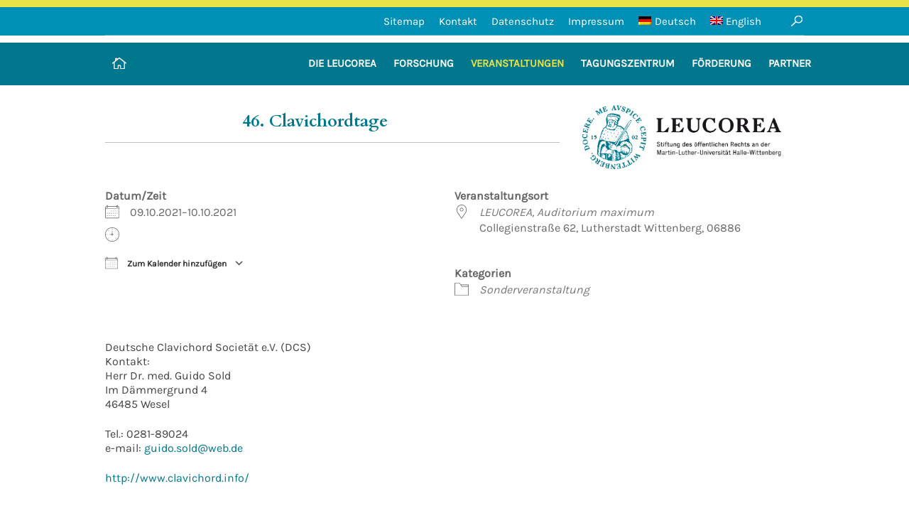

--- FILE ---
content_type: text/html; charset=UTF-8
request_url: https://leucorea.de/veranstaltungen/46-clavichordtage/
body_size: 8998
content:
<!DOCTYPE html>
<html lang="de-DE" class="no-js">
<head>
<meta charset="UTF-8">
<meta name="viewport" content="width=device-width, initial-scale=1">
<link rel="profile" href="http://gmpg.org/xfn/11">
<link rel="pingback" href="https://leucorea.de/xmlrpc.php">
<link rel="apple-touch-icon" sizes="57x57" href="https://leucorea.de/wp-content/themes/leucorea/icons/apple-icon-57x57.png">
<link rel="apple-touch-icon" sizes="60x60" href="https://leucorea.de/wp-content/themes/leucorea/icons/apple-icon-60x60.png">
<link rel="apple-touch-icon" sizes="72x72" href="https://leucorea.de/wp-content/themes/leucorea/icons/apple-icon-72x72.png">
<link rel="apple-touch-icon" sizes="76x76" href="https://leucorea.de/wp-content/themes/leucorea/icons/apple-icon-76x76.png">
<link rel="apple-touch-icon" sizes="114x114" href="https://leucorea.de/wp-content/themes/leucorea/icons/apple-icon-114x114.png">
<link rel="apple-touch-icon" sizes="120x120" href="https://leucorea.de/wp-content/themes/leucorea/icons/apple-icon-120x120.png">
<link rel="apple-touch-icon" sizes="144x144" href="https://leucorea.de/wp-content/themes/leucorea/icons/apple-icon-144x144.png">
<link rel="apple-touch-icon" sizes="152x152" href="https://leucorea.de/wp-content/themes/leucorea/icons/apple-icon-152x152.png">
<link rel="apple-touch-icon" sizes="180x180" href="https://leucorea.de/wp-content/themes/leucorea/icons/apple-icon-180x180.png">
<link rel="icon" type="image/png" sizes="192x192"  href="https://leucorea.de/wp-content/themes/leucorea/icons/android-icon-192x192.png">
<link rel="icon" type="image/png" sizes="32x32" href="https://leucorea.de/wp-content/themes/leucorea/icons/favicon-32x32.png">
<link rel="icon" type="image/png" sizes="96x96" href="https://leucorea.de/wp-content/themes/leucorea/icons/favicon-96x96.png">
<link rel="icon" type="image/png" sizes="16x16" href="https://leucorea.de/wp-content/themes/leucorea/icons/favicon-16x16.png">
<title>46. Clavichordtage &#8211; LEUCOREA DE</title>
<meta name='robots' content='max-image-preview:large' />
<link rel="alternate" hreflang="de-de" href="https://leucorea.de/veranstaltungen/46-clavichordtage/" />
<link rel="alternate" hreflang="en-us" href="https://leucorea.de/en/veranstaltungen/46-clavichordtage/" />
<link rel="alternate" hreflang="x-default" href="https://leucorea.de/veranstaltungen/46-clavichordtage/" />
<link rel="alternate" type="application/rss+xml" title="LEUCOREA DE &raquo; Feed" href="https://leucorea.de/feed/" />
<link rel="alternate" type="application/rss+xml" title="LEUCOREA DE &raquo; Kommentar-Feed" href="https://leucorea.de/comments/feed/" />
<script type="text/javascript">
/* <![CDATA[ */
window._wpemojiSettings = {"baseUrl":"https:\/\/s.w.org\/images\/core\/emoji\/15.0.3\/72x72\/","ext":".png","svgUrl":"https:\/\/s.w.org\/images\/core\/emoji\/15.0.3\/svg\/","svgExt":".svg","source":{"concatemoji":"https:\/\/leucorea.de\/wp-includes\/js\/wp-emoji-release.min.js?ver=6.5.7"}};
/*! This file is auto-generated */
!function(i,n){var o,s,e;function c(e){try{var t={supportTests:e,timestamp:(new Date).valueOf()};sessionStorage.setItem(o,JSON.stringify(t))}catch(e){}}function p(e,t,n){e.clearRect(0,0,e.canvas.width,e.canvas.height),e.fillText(t,0,0);var t=new Uint32Array(e.getImageData(0,0,e.canvas.width,e.canvas.height).data),r=(e.clearRect(0,0,e.canvas.width,e.canvas.height),e.fillText(n,0,0),new Uint32Array(e.getImageData(0,0,e.canvas.width,e.canvas.height).data));return t.every(function(e,t){return e===r[t]})}function u(e,t,n){switch(t){case"flag":return n(e,"\ud83c\udff3\ufe0f\u200d\u26a7\ufe0f","\ud83c\udff3\ufe0f\u200b\u26a7\ufe0f")?!1:!n(e,"\ud83c\uddfa\ud83c\uddf3","\ud83c\uddfa\u200b\ud83c\uddf3")&&!n(e,"\ud83c\udff4\udb40\udc67\udb40\udc62\udb40\udc65\udb40\udc6e\udb40\udc67\udb40\udc7f","\ud83c\udff4\u200b\udb40\udc67\u200b\udb40\udc62\u200b\udb40\udc65\u200b\udb40\udc6e\u200b\udb40\udc67\u200b\udb40\udc7f");case"emoji":return!n(e,"\ud83d\udc26\u200d\u2b1b","\ud83d\udc26\u200b\u2b1b")}return!1}function f(e,t,n){var r="undefined"!=typeof WorkerGlobalScope&&self instanceof WorkerGlobalScope?new OffscreenCanvas(300,150):i.createElement("canvas"),a=r.getContext("2d",{willReadFrequently:!0}),o=(a.textBaseline="top",a.font="600 32px Arial",{});return e.forEach(function(e){o[e]=t(a,e,n)}),o}function t(e){var t=i.createElement("script");t.src=e,t.defer=!0,i.head.appendChild(t)}"undefined"!=typeof Promise&&(o="wpEmojiSettingsSupports",s=["flag","emoji"],n.supports={everything:!0,everythingExceptFlag:!0},e=new Promise(function(e){i.addEventListener("DOMContentLoaded",e,{once:!0})}),new Promise(function(t){var n=function(){try{var e=JSON.parse(sessionStorage.getItem(o));if("object"==typeof e&&"number"==typeof e.timestamp&&(new Date).valueOf()<e.timestamp+604800&&"object"==typeof e.supportTests)return e.supportTests}catch(e){}return null}();if(!n){if("undefined"!=typeof Worker&&"undefined"!=typeof OffscreenCanvas&&"undefined"!=typeof URL&&URL.createObjectURL&&"undefined"!=typeof Blob)try{var e="postMessage("+f.toString()+"("+[JSON.stringify(s),u.toString(),p.toString()].join(",")+"));",r=new Blob([e],{type:"text/javascript"}),a=new Worker(URL.createObjectURL(r),{name:"wpTestEmojiSupports"});return void(a.onmessage=function(e){c(n=e.data),a.terminate(),t(n)})}catch(e){}c(n=f(s,u,p))}t(n)}).then(function(e){for(var t in e)n.supports[t]=e[t],n.supports.everything=n.supports.everything&&n.supports[t],"flag"!==t&&(n.supports.everythingExceptFlag=n.supports.everythingExceptFlag&&n.supports[t]);n.supports.everythingExceptFlag=n.supports.everythingExceptFlag&&!n.supports.flag,n.DOMReady=!1,n.readyCallback=function(){n.DOMReady=!0}}).then(function(){return e}).then(function(){var e;n.supports.everything||(n.readyCallback(),(e=n.source||{}).concatemoji?t(e.concatemoji):e.wpemoji&&e.twemoji&&(t(e.twemoji),t(e.wpemoji)))}))}((window,document),window._wpemojiSettings);
/* ]]> */
</script>
<style id='wp-emoji-styles-inline-css' type='text/css'>

	img.wp-smiley, img.emoji {
		display: inline !important;
		border: none !important;
		box-shadow: none !important;
		height: 1em !important;
		width: 1em !important;
		margin: 0 0.07em !important;
		vertical-align: -0.1em !important;
		background: none !important;
		padding: 0 !important;
	}
</style>
<link rel='stylesheet' id='wp-block-library-css' href='https://leucorea.de/wp-includes/css/dist/block-library/style.min.css?ver=6.5.7' type='text/css' media='all' />
<style id='classic-theme-styles-inline-css' type='text/css'>
/*! This file is auto-generated */
.wp-block-button__link{color:#fff;background-color:#32373c;border-radius:9999px;box-shadow:none;text-decoration:none;padding:calc(.667em + 2px) calc(1.333em + 2px);font-size:1.125em}.wp-block-file__button{background:#32373c;color:#fff;text-decoration:none}
</style>
<style id='global-styles-inline-css' type='text/css'>
body{--wp--preset--color--black: #000000;--wp--preset--color--cyan-bluish-gray: #abb8c3;--wp--preset--color--white: #ffffff;--wp--preset--color--pale-pink: #f78da7;--wp--preset--color--vivid-red: #cf2e2e;--wp--preset--color--luminous-vivid-orange: #ff6900;--wp--preset--color--luminous-vivid-amber: #fcb900;--wp--preset--color--light-green-cyan: #7bdcb5;--wp--preset--color--vivid-green-cyan: #00d084;--wp--preset--color--pale-cyan-blue: #8ed1fc;--wp--preset--color--vivid-cyan-blue: #0693e3;--wp--preset--color--vivid-purple: #9b51e0;--wp--preset--gradient--vivid-cyan-blue-to-vivid-purple: linear-gradient(135deg,rgba(6,147,227,1) 0%,rgb(155,81,224) 100%);--wp--preset--gradient--light-green-cyan-to-vivid-green-cyan: linear-gradient(135deg,rgb(122,220,180) 0%,rgb(0,208,130) 100%);--wp--preset--gradient--luminous-vivid-amber-to-luminous-vivid-orange: linear-gradient(135deg,rgba(252,185,0,1) 0%,rgba(255,105,0,1) 100%);--wp--preset--gradient--luminous-vivid-orange-to-vivid-red: linear-gradient(135deg,rgba(255,105,0,1) 0%,rgb(207,46,46) 100%);--wp--preset--gradient--very-light-gray-to-cyan-bluish-gray: linear-gradient(135deg,rgb(238,238,238) 0%,rgb(169,184,195) 100%);--wp--preset--gradient--cool-to-warm-spectrum: linear-gradient(135deg,rgb(74,234,220) 0%,rgb(151,120,209) 20%,rgb(207,42,186) 40%,rgb(238,44,130) 60%,rgb(251,105,98) 80%,rgb(254,248,76) 100%);--wp--preset--gradient--blush-light-purple: linear-gradient(135deg,rgb(255,206,236) 0%,rgb(152,150,240) 100%);--wp--preset--gradient--blush-bordeaux: linear-gradient(135deg,rgb(254,205,165) 0%,rgb(254,45,45) 50%,rgb(107,0,62) 100%);--wp--preset--gradient--luminous-dusk: linear-gradient(135deg,rgb(255,203,112) 0%,rgb(199,81,192) 50%,rgb(65,88,208) 100%);--wp--preset--gradient--pale-ocean: linear-gradient(135deg,rgb(255,245,203) 0%,rgb(182,227,212) 50%,rgb(51,167,181) 100%);--wp--preset--gradient--electric-grass: linear-gradient(135deg,rgb(202,248,128) 0%,rgb(113,206,126) 100%);--wp--preset--gradient--midnight: linear-gradient(135deg,rgb(2,3,129) 0%,rgb(40,116,252) 100%);--wp--preset--font-size--small: 13px;--wp--preset--font-size--medium: 20px;--wp--preset--font-size--large: 36px;--wp--preset--font-size--x-large: 42px;--wp--preset--spacing--20: 0.44rem;--wp--preset--spacing--30: 0.67rem;--wp--preset--spacing--40: 1rem;--wp--preset--spacing--50: 1.5rem;--wp--preset--spacing--60: 2.25rem;--wp--preset--spacing--70: 3.38rem;--wp--preset--spacing--80: 5.06rem;--wp--preset--shadow--natural: 6px 6px 9px rgba(0, 0, 0, 0.2);--wp--preset--shadow--deep: 12px 12px 50px rgba(0, 0, 0, 0.4);--wp--preset--shadow--sharp: 6px 6px 0px rgba(0, 0, 0, 0.2);--wp--preset--shadow--outlined: 6px 6px 0px -3px rgba(255, 255, 255, 1), 6px 6px rgba(0, 0, 0, 1);--wp--preset--shadow--crisp: 6px 6px 0px rgba(0, 0, 0, 1);}:where(.is-layout-flex){gap: 0.5em;}:where(.is-layout-grid){gap: 0.5em;}body .is-layout-flex{display: flex;}body .is-layout-flex{flex-wrap: wrap;align-items: center;}body .is-layout-flex > *{margin: 0;}body .is-layout-grid{display: grid;}body .is-layout-grid > *{margin: 0;}:where(.wp-block-columns.is-layout-flex){gap: 2em;}:where(.wp-block-columns.is-layout-grid){gap: 2em;}:where(.wp-block-post-template.is-layout-flex){gap: 1.25em;}:where(.wp-block-post-template.is-layout-grid){gap: 1.25em;}.has-black-color{color: var(--wp--preset--color--black) !important;}.has-cyan-bluish-gray-color{color: var(--wp--preset--color--cyan-bluish-gray) !important;}.has-white-color{color: var(--wp--preset--color--white) !important;}.has-pale-pink-color{color: var(--wp--preset--color--pale-pink) !important;}.has-vivid-red-color{color: var(--wp--preset--color--vivid-red) !important;}.has-luminous-vivid-orange-color{color: var(--wp--preset--color--luminous-vivid-orange) !important;}.has-luminous-vivid-amber-color{color: var(--wp--preset--color--luminous-vivid-amber) !important;}.has-light-green-cyan-color{color: var(--wp--preset--color--light-green-cyan) !important;}.has-vivid-green-cyan-color{color: var(--wp--preset--color--vivid-green-cyan) !important;}.has-pale-cyan-blue-color{color: var(--wp--preset--color--pale-cyan-blue) !important;}.has-vivid-cyan-blue-color{color: var(--wp--preset--color--vivid-cyan-blue) !important;}.has-vivid-purple-color{color: var(--wp--preset--color--vivid-purple) !important;}.has-black-background-color{background-color: var(--wp--preset--color--black) !important;}.has-cyan-bluish-gray-background-color{background-color: var(--wp--preset--color--cyan-bluish-gray) !important;}.has-white-background-color{background-color: var(--wp--preset--color--white) !important;}.has-pale-pink-background-color{background-color: var(--wp--preset--color--pale-pink) !important;}.has-vivid-red-background-color{background-color: var(--wp--preset--color--vivid-red) !important;}.has-luminous-vivid-orange-background-color{background-color: var(--wp--preset--color--luminous-vivid-orange) !important;}.has-luminous-vivid-amber-background-color{background-color: var(--wp--preset--color--luminous-vivid-amber) !important;}.has-light-green-cyan-background-color{background-color: var(--wp--preset--color--light-green-cyan) !important;}.has-vivid-green-cyan-background-color{background-color: var(--wp--preset--color--vivid-green-cyan) !important;}.has-pale-cyan-blue-background-color{background-color: var(--wp--preset--color--pale-cyan-blue) !important;}.has-vivid-cyan-blue-background-color{background-color: var(--wp--preset--color--vivid-cyan-blue) !important;}.has-vivid-purple-background-color{background-color: var(--wp--preset--color--vivid-purple) !important;}.has-black-border-color{border-color: var(--wp--preset--color--black) !important;}.has-cyan-bluish-gray-border-color{border-color: var(--wp--preset--color--cyan-bluish-gray) !important;}.has-white-border-color{border-color: var(--wp--preset--color--white) !important;}.has-pale-pink-border-color{border-color: var(--wp--preset--color--pale-pink) !important;}.has-vivid-red-border-color{border-color: var(--wp--preset--color--vivid-red) !important;}.has-luminous-vivid-orange-border-color{border-color: var(--wp--preset--color--luminous-vivid-orange) !important;}.has-luminous-vivid-amber-border-color{border-color: var(--wp--preset--color--luminous-vivid-amber) !important;}.has-light-green-cyan-border-color{border-color: var(--wp--preset--color--light-green-cyan) !important;}.has-vivid-green-cyan-border-color{border-color: var(--wp--preset--color--vivid-green-cyan) !important;}.has-pale-cyan-blue-border-color{border-color: var(--wp--preset--color--pale-cyan-blue) !important;}.has-vivid-cyan-blue-border-color{border-color: var(--wp--preset--color--vivid-cyan-blue) !important;}.has-vivid-purple-border-color{border-color: var(--wp--preset--color--vivid-purple) !important;}.has-vivid-cyan-blue-to-vivid-purple-gradient-background{background: var(--wp--preset--gradient--vivid-cyan-blue-to-vivid-purple) !important;}.has-light-green-cyan-to-vivid-green-cyan-gradient-background{background: var(--wp--preset--gradient--light-green-cyan-to-vivid-green-cyan) !important;}.has-luminous-vivid-amber-to-luminous-vivid-orange-gradient-background{background: var(--wp--preset--gradient--luminous-vivid-amber-to-luminous-vivid-orange) !important;}.has-luminous-vivid-orange-to-vivid-red-gradient-background{background: var(--wp--preset--gradient--luminous-vivid-orange-to-vivid-red) !important;}.has-very-light-gray-to-cyan-bluish-gray-gradient-background{background: var(--wp--preset--gradient--very-light-gray-to-cyan-bluish-gray) !important;}.has-cool-to-warm-spectrum-gradient-background{background: var(--wp--preset--gradient--cool-to-warm-spectrum) !important;}.has-blush-light-purple-gradient-background{background: var(--wp--preset--gradient--blush-light-purple) !important;}.has-blush-bordeaux-gradient-background{background: var(--wp--preset--gradient--blush-bordeaux) !important;}.has-luminous-dusk-gradient-background{background: var(--wp--preset--gradient--luminous-dusk) !important;}.has-pale-ocean-gradient-background{background: var(--wp--preset--gradient--pale-ocean) !important;}.has-electric-grass-gradient-background{background: var(--wp--preset--gradient--electric-grass) !important;}.has-midnight-gradient-background{background: var(--wp--preset--gradient--midnight) !important;}.has-small-font-size{font-size: var(--wp--preset--font-size--small) !important;}.has-medium-font-size{font-size: var(--wp--preset--font-size--medium) !important;}.has-large-font-size{font-size: var(--wp--preset--font-size--large) !important;}.has-x-large-font-size{font-size: var(--wp--preset--font-size--x-large) !important;}
.wp-block-navigation a:where(:not(.wp-element-button)){color: inherit;}
:where(.wp-block-post-template.is-layout-flex){gap: 1.25em;}:where(.wp-block-post-template.is-layout-grid){gap: 1.25em;}
:where(.wp-block-columns.is-layout-flex){gap: 2em;}:where(.wp-block-columns.is-layout-grid){gap: 2em;}
.wp-block-pullquote{font-size: 1.5em;line-height: 1.6;}
</style>
<link rel='stylesheet' id='contact-form-7-css' href='https://leucorea.de/wp-content/plugins/contact-form-7/includes/css/styles.css?ver=5.9.5' type='text/css' media='all' />
<link rel='stylesheet' id='events-manager-css' href='https://leucorea.de/wp-content/plugins/events-manager/includes/css/events-manager.min.css?ver=6.6.4.4' type='text/css' media='all' />
<link rel='stylesheet' id='events-manager-pro-css' href='https://leucorea.de/wp-content/plugins/events-manager-pro/includes/css/events-manager-pro.css?ver=2.7' type='text/css' media='all' />
<link rel='stylesheet' id='bodhi-svgs-attachment-css' href='https://leucorea.de/wp-content/plugins/svg-support/css/svgs-attachment.css' type='text/css' media='all' />
<link rel='stylesheet' id='wpml-legacy-horizontal-list-0-css' href='//leucorea.de/wp-content/plugins/sitepress-multilingual-cms/templates/language-switchers/legacy-list-horizontal/style.min.css?ver=1' type='text/css' media='all' />
<style id='wpml-legacy-horizontal-list-0-inline-css' type='text/css'>
.wpml-ls-statics-shortcode_actions{background-color:#ffffff;}.wpml-ls-statics-shortcode_actions, .wpml-ls-statics-shortcode_actions .wpml-ls-sub-menu, .wpml-ls-statics-shortcode_actions a {border-color:#cdcdcd;}.wpml-ls-statics-shortcode_actions a {color:#444444;background-color:#ffffff;}.wpml-ls-statics-shortcode_actions a:hover,.wpml-ls-statics-shortcode_actions a:focus {color:#000000;background-color:#eeeeee;}.wpml-ls-statics-shortcode_actions .wpml-ls-current-language>a {color:#444444;background-color:#ffffff;}.wpml-ls-statics-shortcode_actions .wpml-ls-current-language:hover>a, .wpml-ls-statics-shortcode_actions .wpml-ls-current-language>a:focus {color:#000000;background-color:#eeeeee;}
</style>
<link rel='stylesheet' id='wpml-menu-item-0-css' href='//leucorea.de/wp-content/plugins/sitepress-multilingual-cms/templates/language-switchers/menu-item/style.min.css?ver=1' type='text/css' media='all' />
<link rel='stylesheet' id='leucorea-global-style-css' href='https://leucorea.de/wp-content/themes/leucorea/css/global.css?ver=6.5.7' type='text/css' media='all' />
<link rel='stylesheet' id='mimetypes-link-icons-css' href='https://leucorea.de/wp-content/plugins/mimetypes-link-icons/css/style.php?cssvars=bXRsaV9oZWlnaHQ9MTYmbXRsaV9pbWFnZV90eXBlPXBuZyZtdGxpX2xlZnRvcnJpZ2h0PXJpZ2h0JmFjdGl2ZV90eXBlcz1wZGY&#038;ver=3.0' type='text/css' media='all' />
<script type="text/javascript" src="https://leucorea.de/wp-includes/js/tinymce/tinymce.min.js?ver=49110-20201110" id="wp-tinymce-root-js"></script>
<script type="text/javascript" src="https://leucorea.de/wp-includes/js/tinymce/plugins/compat3x/plugin.min.js?ver=49110-20201110" id="wp-tinymce-js"></script>
<script type="text/javascript" src="https://leucorea.de/wp-includes/js/jquery/jquery.min.js?ver=3.7.1" id="jquery-core-js"></script>
<script type="text/javascript" src="https://leucorea.de/wp-includes/js/jquery/jquery-migrate.min.js?ver=3.4.1" id="jquery-migrate-js"></script>
<script type="text/javascript" src="https://leucorea.de/wp-includes/js/jquery/ui/core.min.js?ver=1.13.2" id="jquery-ui-core-js"></script>
<script type="text/javascript" src="https://leucorea.de/wp-includes/js/jquery/ui/mouse.min.js?ver=1.13.2" id="jquery-ui-mouse-js"></script>
<script type="text/javascript" src="https://leucorea.de/wp-includes/js/jquery/ui/sortable.min.js?ver=1.13.2" id="jquery-ui-sortable-js"></script>
<script type="text/javascript" src="https://leucorea.de/wp-includes/js/jquery/ui/datepicker.min.js?ver=1.13.2" id="jquery-ui-datepicker-js"></script>
<script type="text/javascript" id="jquery-ui-datepicker-js-after">
/* <![CDATA[ */
jQuery(function(jQuery){jQuery.datepicker.setDefaults({"closeText":"Schlie\u00dfen","currentText":"Heute","monthNames":["Januar","Februar","M\u00e4rz","April","Mai","Juni","Juli","August","September","Oktober","November","Dezember"],"monthNamesShort":["Jan.","Feb.","M\u00e4rz","Apr.","Mai","Juni","Juli","Aug.","Sep.","Okt.","Nov.","Dez."],"nextText":"Weiter","prevText":"Zur\u00fcck","dayNames":["Sonntag","Montag","Dienstag","Mittwoch","Donnerstag","Freitag","Samstag"],"dayNamesShort":["So.","Mo.","Di.","Mi.","Do.","Fr.","Sa."],"dayNamesMin":["S","M","D","M","D","F","S"],"dateFormat":"d. MM yy","firstDay":1,"isRTL":false});});
/* ]]> */
</script>
<script type="text/javascript" src="https://leucorea.de/wp-includes/js/jquery/ui/resizable.min.js?ver=1.13.2" id="jquery-ui-resizable-js"></script>
<script type="text/javascript" src="https://leucorea.de/wp-includes/js/jquery/ui/draggable.min.js?ver=1.13.2" id="jquery-ui-draggable-js"></script>
<script type="text/javascript" src="https://leucorea.de/wp-includes/js/jquery/ui/controlgroup.min.js?ver=1.13.2" id="jquery-ui-controlgroup-js"></script>
<script type="text/javascript" src="https://leucorea.de/wp-includes/js/jquery/ui/checkboxradio.min.js?ver=1.13.2" id="jquery-ui-checkboxradio-js"></script>
<script type="text/javascript" src="https://leucorea.de/wp-includes/js/jquery/ui/button.min.js?ver=1.13.2" id="jquery-ui-button-js"></script>
<script type="text/javascript" src="https://leucorea.de/wp-includes/js/jquery/ui/dialog.min.js?ver=1.13.2" id="jquery-ui-dialog-js"></script>
<script type="text/javascript" id="events-manager-js-extra">
/* <![CDATA[ */
var EM = {"ajaxurl":"https:\/\/leucorea.de\/wp-admin\/admin-ajax.php?em_lang=de_DE&lang=de","locationajaxurl":"https:\/\/leucorea.de\/wp-admin\/admin-ajax.php?action=locations_search&em_lang=de_DE&lang=de","firstDay":"1","locale":"de","dateFormat":"yy-mm-dd","ui_css":"https:\/\/leucorea.de\/wp-content\/plugins\/events-manager\/includes\/css\/jquery-ui\/build.min.css","show24hours":"1","is_ssl":"1","autocomplete_limit":"10","calendar":{"breakpoints":{"small":560,"medium":908,"large":false}},"phone":"","datepicker":{"format":"d.m.Y","locale":"de"},"search":{"breakpoints":{"small":650,"medium":850,"full":false}},"url":"https:\/\/leucorea.de\/wp-content\/plugins\/events-manager","assets":{"input.em-uploader":{"js":{"em-uploader":{"url":"https:\/\/leucorea.de\/wp-content\/plugins\/events-manager\/includes\/js\/em-uploader.js","required":true,"event":"em_uploader_ready"}}}},"txt_search":"Suche","txt_searching":"Suche...","txt_loading":"Wird geladen\u00a0\u2026","cache":""};
/* ]]> */
</script>
<script type="text/javascript" src="https://leucorea.de/wp-content/plugins/events-manager/includes/js/events-manager.js?ver=6.6.4.4" id="events-manager-js"></script>
<script type="text/javascript" src="https://leucorea.de/wp-content/plugins/events-manager/includes/external/flatpickr/l10n/de.js?ver=6.6.4.4" id="em-flatpickr-localization-js"></script>
<script type="text/javascript" src="https://leucorea.de/wp-content/plugins/events-manager-pro/includes/js/events-manager-pro.js?ver=2.7" id="events-manager-pro-js"></script>
<script type="text/javascript" src="https://leucorea.de/wp-content/themes/leucorea/js/slick.min.js?ver=1" id="leucorea-slick-js"></script>
<script type="text/javascript" src="https://leucorea.de/wp-content/themes/leucorea/js/jquery.scrollTo.min.js?ver=1" id="leucorea-scrollto-js"></script>
<script type="text/javascript" src="https://leucorea.de/wp-content/themes/leucorea/js/jquery.localScroll.min.js?ver=1" id="leucorea-scroll-js"></script>
<script type="text/javascript" src="https://leucorea.de/wp-content/themes/leucorea/js/main.js?ver=1" id="leucorea-js-js"></script>
<link rel="https://api.w.org/" href="https://leucorea.de/wp-json/" /><link rel="EditURI" type="application/rsd+xml" title="RSD" href="https://leucorea.de/xmlrpc.php?rsd" />
<meta name="generator" content="WordPress 6.5.7" />
<link rel="canonical" href="https://leucorea.de/veranstaltungen/46-clavichordtage/" />
<link rel='shortlink' href='https://leucorea.de/?p=8001' />
<link rel="alternate" type="application/json+oembed" href="https://leucorea.de/wp-json/oembed/1.0/embed?url=https%3A%2F%2Fleucorea.de%2Fveranstaltungen%2F46-clavichordtage%2F" />
<link rel="alternate" type="text/xml+oembed" href="https://leucorea.de/wp-json/oembed/1.0/embed?url=https%3A%2F%2Fleucorea.de%2Fveranstaltungen%2F46-clavichordtage%2F&#038;format=xml" />
<meta name="generator" content="WPML ver:4.5.5 stt:1,3;" />
</head>

<body class="event-template-default single single-event postid-8001">
<div id="page" class="hfeed site">
	<a class="skip-link screen-reader-text" href="#content">Skip to content</a>

	<header id="masthead" class="site-header" role="banner">
		<nav id="site-navigation" class="main-navigation" role="navigation">
			<button class="menu-toggle" aria-controls="menu" aria-expanded="false">Primary Menu</button>
			<div class="menu-hamburger">
				<div class="menu-hamburger-icon"></div>
			</div>

				<div class="navigation-inner">

											<div class="content-body">
							<div class="meta-navigation-desktop">
								<div class="meta-menu-container-desktop">
									<div class="menu-header-navigation-meta-container"><ul id="menu-header-navigation-meta" class="meta-menu"><li id="menu-item-51" class="menu-item menu-item-type-post_type menu-item-object-page menu-item-51"><a title="Sitemap" href="https://leucorea.de/sitemap/">Sitemap</a></li>
<li id="menu-item-49" class="menu-item menu-item-type-post_type menu-item-object-page menu-item-49"><a title="Kontaktformular" href="https://leucorea.de/kontakt/">Kontakt</a></li>
<li id="menu-item-6697" class="menu-item menu-item-type-post_type menu-item-object-page menu-item-privacy-policy menu-item-6697"><a rel="privacy-policy" href="https://leucorea.de/datenschutzerklaerung/">Datenschutz</a></li>
<li id="menu-item-3981" class="menu-item menu-item-type-post_type menu-item-object-page menu-item-3981"><a title="Impressum" href="https://leucorea.de/impressum/">Impressum</a></li>
<li id="menu-item-wpml-ls-3-de" class="menu-item-language menu-item-language-current menu-item wpml-ls-slot-3 wpml-ls-item wpml-ls-item-de wpml-ls-current-language wpml-ls-menu-item wpml-ls-first-item menu-item-type-wpml_ls_menu_item menu-item-object-wpml_ls_menu_item menu-item-wpml-ls-3-de"><a title="Deutsch" href="https://leucorea.de/veranstaltungen/46-clavichordtage/"><img
            class="wpml-ls-flag"
            src="https://leucorea.de/wp-content/plugins/sitepress-multilingual-cms/res/flags/de.png"
            alt=""
            width=18
            height=12
    /><span class="wpml-ls-native" lang="de">Deutsch</span></a></li>
<li id="menu-item-wpml-ls-3-en" class="menu-item-language menu-item wpml-ls-slot-3 wpml-ls-item wpml-ls-item-en wpml-ls-menu-item wpml-ls-last-item menu-item-type-wpml_ls_menu_item menu-item-object-wpml_ls_menu_item menu-item-wpml-ls-3-en"><a title="English" href="https://leucorea.de/en/veranstaltungen/46-clavichordtage/"><img
            class="wpml-ls-flag"
            src="https://leucorea.de/wp-content/plugins/sitepress-multilingual-cms/res/flags/en.png"
            alt=""
            width=18
            height=12
    /><span class="wpml-ls-native" lang="en">English</span></a></li>
</ul></div>								</div>
							</div>
							<div class="language-switch">
															</div>
						</div>
					 


					<div class="search-language">
						<div class="content-body">
							<div class="navigation-search"><div class="search-container">
	<div class="search-placeholder">
		<div class="button-loupe"></div>
	</div>
	<form role="search" method="get" class="search-form" action="https://leucorea.de/">
		<label>
			<span class="screen-reader-text">Suche nach:</span>
			<input type="search" class="search-field" placeholder="Ihr Suchbegriff" value="" name="s" title="Suche nach:">
		</label>
		<input type="submit" class="search-submit" value="&nbsp;">
	</form>
</div>
</div>
						</div>
					</div>

					<div class="header-navigation">
													<div class="main-menu-container">
								<div class="content-body">
									<div class="menu-header-navigation-main-container"><ul id="menu-header-navigation-main" class="main-menu"><li id="menu-item-3969" class="home menu-item menu-item-type-post_type menu-item-object-page menu-item-home menu-item-wissenschaftamortderuniversitätmartin luthers"><a title="Startseite: Wissenschaft am Ort der Universität Martin Luthers" href="https://leucorea.de/">Wissenschaft am Ort der Universität Martin Luthers<i></i></a></li>
<li id="menu-item-3989" class="menu-item menu-item-type-post_type menu-item-object-page menu-item-has-children menu-parent-item menu-item-dieleucorea"><a title="Die LEUCOREA: Geschichte, Satzung, Gremien, Lage" href="https://leucorea.de/die-leucorea/">Die LEUCOREA<i></i></a>
<div class="ul-wrap"><ul class="menu-odd sub-menu menu-depth-1">
	<li id="menu-item-3997" class="menu-item menu-item-type-post_type menu-item-object-page menu-item-geschichtederleucorea"><a title="Geschichte der LEUCOREA" href="https://leucorea.de/die-leucorea/geschichte/">Geschichte der LEUCOREA<i></i></a></li>
	<li id="menu-item-40" class="menu-item menu-item-type-post_type menu-item-object-page menu-item-satzung"><a title="Satzung" href="https://leucorea.de/die-leucorea/satzung/">Satzung<i></i></a></li>
	<li id="menu-item-4007" class="menu-item menu-item-type-post_type menu-item-object-page menu-item-gremien"><a title="Gremien: Kuratorium und Vorstand" href="https://leucorea.de/die-leucorea/gremien/">Gremien<i></i></a></li>
	<li id="menu-item-4015" class="menu-item menu-item-type-post_type menu-item-object-page menu-item-lage"><a title="Lage und Anfahrt" href="https://leucorea.de/die-leucorea/lage/">Lage<i></i></a></li>
</ul></div>
</li>
<li id="menu-item-4060" class="menu-item menu-item-type-post_type menu-item-object-page menu-item-has-children menu-parent-item menu-item-forschung"><a title="Forschung" href="https://leucorea.de/forschung/">Forschung<i></i></a>
<div class="ul-wrap"><ul class="menu-odd sub-menu menu-depth-1">
	<li id="menu-item-7243" class="menu-item menu-item-type-post_type menu-item-object-page menu-item-forschungsprojekte"><a href="https://leucorea.de/forschung/forschungsprojekte/">Forschungsprojekte<i></i></a></li>
	<li id="menu-item-1612" class="menu-item menu-item-type-post_type menu-item-object-page menu-item-kolloquien"><a href="https://leucorea.de/kongresse/">Kolloquien<i></i></a></li>
</ul></div>
</li>
<li id="menu-item-3865" class="menu-item menu-item-type-post_type menu-item-object-page menu-item-has-children menu-parent-item menu-item-veranstaltungen"><a href="https://leucorea.de/veranstaltungen/">Veranstaltungen<i></i></a>
<div class="ul-wrap"><ul class="menu-odd sub-menu menu-depth-1">
	<li id="menu-item-1106" class="menu-item menu-item-type-post_type menu-item-object-page menu-item-veranstaltungsorte"><a title="Veranstaltungsorte" href="https://leucorea.de/veranstaltungsorte/">Veranstaltungsorte<i></i></a></li>
	<li id="menu-item-648" class="menu-item menu-item-type-post_type menu-item-object-page menu-item-veranstaltungsarchiv"><a title="Veranstaltungsarchiv" href="https://leucorea.de/veranstaltungsarchiv/">Veranstaltungsarchiv<i></i></a></li>
</ul></div>
</li>
<li id="menu-item-4025" class="menu-item menu-item-type-post_type menu-item-object-page menu-item-has-children menu-parent-item menu-item-tagungszentrum"><a title="Tagungszentrum: Anfahrt, Tagungsräume, Unterkunft, Verpflegung" href="https://leucorea.de/tagungszentrum/">Tagungszentrum<i></i></a>
<div class="ul-wrap"><ul class="menu-odd sub-menu menu-depth-1">
	<li id="menu-item-4016" class="menu-item menu-item-type-post_type menu-item-object-page menu-item-anfahrt"><a title="Lage und Anfahrt" href="https://leucorea.de/die-leucorea/lage/">Anfahrt<i></i></a></li>
	<li id="menu-item-4035" class="menu-item menu-item-type-post_type menu-item-object-page menu-item-tagungsräume"><a title="Tagungsräume" href="https://leucorea.de/tagungszentrum/tagungsraeume/">Tagungsräume<i></i></a></li>
	<li id="menu-item-4044" class="menu-item menu-item-type-post_type menu-item-object-page menu-item-gästezimmer"><a title="Gästezimmer" href="https://leucorea.de/tagungszentrum/gaestezimmer/">Gästezimmer<i></i></a></li>
	<li id="menu-item-4052" class="menu-item menu-item-type-post_type menu-item-object-page menu-item-cafeteria"><a title="Cafeteria" href="https://leucorea.de/tagungszentrum/cafeteria/">Cafeteria<i></i></a></li>
</ul></div>
</li>
<li id="menu-item-3951" class="menu-item menu-item-type-post_type menu-item-object-page menu-item-förderung"><a title="Förderung" href="https://leucorea.de/foerderung/">Förderung<i></i></a></li>
<li id="menu-item-3958" class="menu-item menu-item-type-post_type menu-item-object-page menu-item-partner"><a title="Partner" href="https://leucorea.de/partner/">Partner<i></i></a></li>
</ul></div>								</div>										
							</div>
																			<div class="meta-menu-container">
								<div class="content-body">
									<div class="menu-header-navigation-meta-container"><ul id="menu-header-navigation-meta-1" class="meta-menu"><li class="menu-item menu-item-type-post_type menu-item-object-page menu-item-51"><a title="Sitemap" href="https://leucorea.de/sitemap/">Sitemap</a></li>
<li class="menu-item menu-item-type-post_type menu-item-object-page menu-item-49"><a title="Kontaktformular" href="https://leucorea.de/kontakt/">Kontakt</a></li>
<li class="menu-item menu-item-type-post_type menu-item-object-page menu-item-privacy-policy menu-item-6697"><a rel="privacy-policy" href="https://leucorea.de/datenschutzerklaerung/">Datenschutz</a></li>
<li class="menu-item menu-item-type-post_type menu-item-object-page menu-item-3981"><a title="Impressum" href="https://leucorea.de/impressum/">Impressum</a></li>
<li class="menu-item-language menu-item-language-current menu-item wpml-ls-slot-3 wpml-ls-item wpml-ls-item-de wpml-ls-current-language wpml-ls-menu-item wpml-ls-first-item menu-item-type-wpml_ls_menu_item menu-item-object-wpml_ls_menu_item menu-item-wpml-ls-3-de"><a title="Deutsch" href="https://leucorea.de/veranstaltungen/46-clavichordtage/"><img
            class="wpml-ls-flag"
            src="https://leucorea.de/wp-content/plugins/sitepress-multilingual-cms/res/flags/de.png"
            alt=""
            width=18
            height=12
    /><span class="wpml-ls-native" lang="de">Deutsch</span></a></li>
<li class="menu-item-language menu-item wpml-ls-slot-3 wpml-ls-item wpml-ls-item-en wpml-ls-menu-item wpml-ls-last-item menu-item-type-wpml_ls_menu_item menu-item-object-wpml_ls_menu_item menu-item-wpml-ls-3-en"><a title="English" href="https://leucorea.de/en/veranstaltungen/46-clavichordtage/"><img
            class="wpml-ls-flag"
            src="https://leucorea.de/wp-content/plugins/sitepress-multilingual-cms/res/flags/en.png"
            alt=""
            width=18
            height=12
    /><span class="wpml-ls-native" lang="en">English</span></a></li>
</ul></div>								</div>
							</div>
						 
					</div>

				</div>

		</nav><!-- #site-navigation -->

			<div class="header-content">
				<div class="site-branding">
					<h1 class="site-title"><a href="https://leucorea.de/" rel="home">LEUCOREA DE</a></h1>
					<h2 class="site-description">Stiftung des öffentlichen Rechts an der Martin-Luther-Universität Halle-Wittenberg</h2>
				</div><!-- .site-branding -->

							</div>

	</header><!-- #masthead -->

			<div id="content" class="site-content">
	
<div class="content-body">

			<div id="content" class="site-content">
	
			<div id="primary" class="content-area">
			
									<div class="content-logo">
													<a href="https://leucorea.de/" rel="home">
								<figure>
									<img src="https://leucorea.de/wp-content/themes/leucorea/images/leucorea-logo.jpg" width="280" height="91" title="LEUCOREA DE" alt="LEUCOREA DE">
								</figure>
							</a>
											</div><!-- end of #logo -->
				
									<div class="breadcrumb"><p>&nbsp;</p></div>				
				<main id="main" class="site-main" role="main">

					
						

<article id="post-8001" class="post-8001 event type-event status-publish hentry event-categories-sonderveranstaltung">
	<header class="entry-header">
		<h1 class="entry-title">46. Clavichordtage</h1>	</header><!-- .entry-header -->

	<div class="entry-content">
		<div class="em em-view-container" id="em-view-6" data-view="event">
	<div class="em em-item em-item-single em-event em-event-single em-event-1158 " id="em-event-6" data-view-id="6">
		<section class="em-item-header"  style="--default-border:#FFFFFF;">
	
	<div class="em-item-meta">
		<section class="em-item-meta-column">
			<section class="em-event-when">
				<strong>Datum/Zeit</strong>
				<div class="em-item-meta-line em-event-date em-event-meta-datetime">
					<span class="em-icon-calendar em-icon"></span>
					09.10.2021–10.10.2021    
				</div>
				<div class="em-item-meta-line em-event-time em-event-meta-datetime">
					<span class="em-icon-clock em-icon"></span>
					
				</div>
									<button type="button" class="em-event-add-to-calendar em-tooltip-ddm em-clickable input" data-button-width="match" data-tooltip-class="em-add-to-calendar-tooltip" data-content="em-event-add-to-colendar-content-1417324964"><span class="em-icon em-icon-calendar"></span> Zum Kalender hinzufügen</button>
					<div class="em-tooltip-ddm-content em-event-add-to-calendar-content" id="em-event-add-to-colendar-content-1417324964">
						<a class="em-a2c-download" href="https://leucorea.de/veranstaltungen/46-clavichordtage/" target="_blank">ICS herunterladen</a>
						<a class="em-a2c-google" href="https://www.google.com/calendar/event?action=TEMPLATE&#038;text=46.+Clavichordtage&#038;dates=20211009T000000/20211010T235959&#038;details=Deutschen+Clavichord+Societ%C3%A4t+e.V.+%28DCS%29&#038;location=Collegienstra%C3%9Fe+62%2C+Lutherstadt+Wittenberg%2C+06886%2C+Deutschland&#038;trp=false&#038;sprop=https%3A%2F%2Fleucorea.de%2Fveranstaltungen%2F46-clavichordtage%2F&#038;sprop=name:LEUCOREA+DE&#038;ctz=Europe%2FBerlin" target="_blank">Google Kalender</a>
						<a class="em-a2c-apple" href="webcal://leucorea.de/veranstaltungen/46-clavichordtage/ical/" target="_blank">iCalendar</a>
						<a class="em-a2c-office" href="https://outlook.office.com/calendar/0/deeplink/compose?allday=false&#038;body=Deutschen+Clavichord+Societ%C3%A4t+e.V.+%28DCS%29&#038;location=Collegienstra%C3%9Fe+62%2C+Lutherstadt+Wittenberg%2C+06886%2C+Deutschland&#038;path=/calendar/action/compose&#038;rru=addevent&#038;startdt=2021-10-09T00%3A00%3A00%2B02%3A00&#038;enddt=2021-10-10T23%3A59%3A59%2B02%3A00&#038;subject=46.+Clavichordtage" target="_blank">Office 365</a>
						<a class="em-a2c-outlook" href="https://outlook.live.com/calendar/0/deeplink/compose?allday=false&#038;body=Deutschen+Clavichord+Societ%C3%A4t+e.V.+%28DCS%29&#038;location=Collegienstra%C3%9Fe+62%2C+Lutherstadt+Wittenberg%2C+06886%2C+Deutschland&#038;path=/calendar/action/compose&#038;rru=addevent&#038;startdt=2021-10-09T00%3A00%3A00%2B02%3A00&#038;enddt=2021-10-10T23%3A59%3A59%2B02%3A00&#038;subject=46.+Clavichordtage" target="_blank">Outlook Live</a>
					</div>
					
			</section>
	
			
		</section>

		<section class="em-item-meta-column">
			
			<section class="em-event-where">
				<strong>Veranstaltungsort</strong>
				<div class="em-item-meta-line em-event-location">
					<span class="em-icon-location em-icon"></span>
					<div>
						<a href="https://leucorea.de/veranstaltungsorte/leucorea-audimax/">LEUCOREA, Auditorium maximum</a><br>
						Collegienstraße 62, Lutherstadt Wittenberg, 06886
					</div>
				</div>
			</section>
			
			
			
			
			<section class="em-item-taxonomies">
				<strong>Kategorien</strong>
				
				<div class="em-item-meta-line em-item-taxonomy em-event-categories">
					<span class="em-icon-category em-icon"></span>
					<div>	<ul class="event-categories">
					<li><a href="https://leucorea.de/veranstaltungskategorien/sonderveranstaltung/">Sonderveranstaltung</a></li>
			</ul>
	</div>
				</div>
				
				
			</section>
			
		</section>
	</div>
</section>

<section class="em-event-location">
	
</section>

<section class="em-event-content">
	<p>Deutsche Clavichord Societät e.V. (DCS)<br />
Kontakt:<br />
Herr Dr. med. Guido Sold<br />
Im Dämmergrund 4<br />
46485 Wesel</p>
<p>Tel.: 0281-89024<br />
e-mail: <a href="&#x6d;&#97;&#105;l&#x74;&#x6f;&#58;g&#x75;&#x69;&#100;o&#46;&#x73;&#111;&#108;d&#x40;&#x77;&#101;b&#x2e;&#x64;&#101;">&#x67;&#x75;&#x69;&#x64;&#x6f;&#x2e;&#x73;&#x6f;&#x6c;&#x64;&#x40;&#x77;&#x65;&#x62;&#x2e;&#x64;&#x65;</a></p>
<p><a href="http://www.clavichord.info/">http://www.clavichord.info/</a></p>
<p>&nbsp;</p>

</section>
	</div>
</div>
				</div><!-- .entry-content -->

</article><!-- #post-## -->

						
					
				</main><!-- #main -->
			</div><!-- #primary -->
		
	</div>
</div>


<link rel='stylesheet' id='so-css-leucorea-css' href='https://leucorea.de/wp-content/uploads/so-css/so-css-leucorea.css?ver=1668887045' type='text/css' media='all' />
<script type="text/javascript" src="https://leucorea.de/wp-content/plugins/contact-form-7/includes/swv/js/index.js?ver=5.9.5" id="swv-js"></script>
<script type="text/javascript" id="contact-form-7-js-extra">
/* <![CDATA[ */
var wpcf7 = {"api":{"root":"https:\/\/leucorea.de\/wp-json\/","namespace":"contact-form-7\/v1"}};
/* ]]> */
</script>
<script type="text/javascript" src="https://leucorea.de/wp-content/plugins/contact-form-7/includes/js/index.js?ver=5.9.5" id="contact-form-7-js"></script>
<script type="text/javascript" src="https://leucorea.de/wp-content/themes/leucorea/js/navigation.js?ver=20120206" id="leucorea-navigation-js"></script>
<script type="text/javascript" src="https://leucorea.de/wp-content/themes/leucorea/js/skip-link-focus-fix.js?ver=20130115" id="leucorea-skip-link-focus-fix-js"></script>
<script type="text/javascript" id="mimetypes-link-icons-js-extra">
/* <![CDATA[ */
var i18n_mtli = {"hidethings":"1","enable_async":"","enable_async_debug":"","avoid_selector":".wp-caption"};
/* ]]> */
</script>
<script type="text/javascript" src="https://leucorea.de/wp-content/plugins/mimetypes-link-icons/js/mtli-str-replace.min.js?ver=3.1.0" id="mimetypes-link-icons-js"></script>

</body>
</html>


--- FILE ---
content_type: text/css
request_url: https://leucorea.de/wp-content/themes/leucorea/css/global.css?ver=6.5.7
body_size: 8058
content:
/*@import url(//fonts.googleapis.com/css?family=Karla:400,700|Cardo:400,700); */

/* cardo-regular - latin-ext_latin_greek-ext_greek */
@font-face {
  font-family: 'Cardo';
  font-style: normal;
  font-weight: 400;
  src: url('../fonts/cardo-v18-latin-ext_latin_greek-ext_greek-regular.eot'); /* IE9 Compat Modes */
  src: local(''),
       url('../fonts/cardo-v18-latin-ext_latin_greek-ext_greek-regular.eot?#iefix') format('embedded-opentype'), /* IE6-IE8 */
       url('../fonts/cardo-v18-latin-ext_latin_greek-ext_greek-regular.woff2') format('woff2'), /* Super Modern Browsers */
       url('../fonts/cardo-v18-latin-ext_latin_greek-ext_greek-regular.woff') format('woff'), /* Modern Browsers */
       url('../fonts/cardo-v18-latin-ext_latin_greek-ext_greek-regular.ttf') format('truetype'), /* Safari, Android, iOS */
       url('../fonts/cardo-v18-latin-ext_latin_greek-ext_greek-regular.svg#Cardo') format('svg'); /* Legacy iOS */
}
/* cardo-700 - latin-ext_latin_greek-ext_greek */
@font-face {
  font-family: 'Cardo';
  font-style: normal;
  font-weight: 700;
  src: url('../fonts/cardo-v18-latin-ext_latin_greek-ext_greek-700.eot'); /* IE9 Compat Modes */
  src: local(''),
       url('../fonts/cardo-v18-latin-ext_latin_greek-ext_greek-700.eot?#iefix') format('embedded-opentype'), /* IE6-IE8 */
       url('../fonts/cardo-v18-latin-ext_latin_greek-ext_greek-700.woff2') format('woff2'), /* Super Modern Browsers */
       url('../fonts/cardo-v18-latin-ext_latin_greek-ext_greek-700.woff') format('woff'), /* Modern Browsers */
       url('../fonts/cardo-v18-latin-ext_latin_greek-ext_greek-700.ttf') format('truetype'), /* Safari, Android, iOS */
       url('../fonts/cardo-v18-latin-ext_latin_greek-ext_greek-700.svg#Cardo') format('svg'); /* Legacy iOS */
}
/* karla-regular - latin-ext_latin */
@font-face {
  font-family: 'Karla';
  font-style: normal;
  font-weight: 400;
  src: url('../fonts/karla-v15-latin-ext_latin-regular.eot'); /* IE9 Compat Modes */
  src: local(''),
       url('../fonts/karla-v15-latin-ext_latin-regular.eot?#iefix') format('embedded-opentype'), /* IE6-IE8 */
       url('../fonts/karla-v15-latin-ext_latin-regular.woff2') format('woff2'), /* Super Modern Browsers */
       url('../fonts/karla-v15-latin-ext_latin-regular.woff') format('woff'), /* Modern Browsers */
       url('../fonts/karla-v15-latin-ext_latin-regular.ttf') format('truetype'), /* Safari, Android, iOS */
       url('../fonts/karla-v15-latin-ext_latin-regular.svg#Karla') format('svg'); /* Legacy iOS */
}
*,*:after,*:before{-webkit-box-sizing:border-box;-moz-box-sizing:border-box;box-sizing:border-box}
html,body,div,span,applet,object,iframe,h1,h2,h3,h4,h5,h6,p,blockquote,pre,a,abbr,acronym,address,big,cite,code,del,dfn,em,img,ins,kbd,q,s,samp,small,strike,strong,sub,sup,tt,var,b,u,i,center,dl,dt,dd,ol,ul,li,fieldset,form,label,legend,table,caption,tbody,tfoot,thead,tr,th,td,article,aside,canvas,details,embed,figure,figcaption,footer,header,hgroup,menu,nav,output,ruby,section,summary,time,mark,audio,video{margin:0;padding:0;border:0;font-size:100%;font:inherit;vertical-align:baseline}
html{font-family:sans-serif;-ms-text-size-adjust:100%;-webkit-text-size-adjust:100%}
body{margin:0;line-height:1}
article,aside,details,figcaption,figure,footer,header,hgroup,main,menu,nav,section,summary{display:block}
audio,canvas,progress,video{display:inline-block;vertical-align:baseline}
audio:not([controls]){display:none;height:0}
[hidden],template{display:none}
a{background-color:transparent}
a:active,a:hover{outline:0}
ol,ul{list-style:none}
abbr[title],acronym{border-bottom:1px dotted}
b,strong{font-weight:bold}
dfn{font-style:italic}
mark{background:#ff0;color:#000;text-decoration:none}
small{font-size:80%}
sub,sup{font-size:75%;line-height:0;position:relative;vertical-align:baseline}
sup{top:-0.5em}
sub{bottom:-0.25em}
img{border:0}
svg:not(:root){overflow:hidden}
figure{margin:0}hr{-moz-box-sizing:content-box;box-sizing:content-box;height:0}
pre{overflow:auto}
blockquote,q{quotes:none}
blockquote:before,blockquote:after,q:before,q:after{content:'';content:none}
code,kbd,pre,samp{font-family:monospace,monospace;font-size:1em}
button,input,optgroup,select,textarea{color:inherit;font:inherit;margin:0}
button{overflow:visible}
button,select{text-transform:none}
button,html input[type="button"],input[type="reset"],input[type="submit"]{-webkit-appearance:button;cursor:pointer}button[disabled],html input[disabled]{cursor:default}button::-moz-focus-inner,input::-moz-focus-inner{border:0;padding:0}input{line-height:normal}input[type="checkbox"],input[type="radio"]{box-sizing:border-box;padding:0}input[type="number"]::-webkit-inner-spin-button,input[type="number"]::-webkit-outer-spin-button{height:auto}input[type="search"]{-webkit-appearance:textfield;-moz-box-sizing:content-box;-webkit-box-sizing:content-box;box-sizing:content-box}input[type="search"]::-webkit-search-cancel-button,input[type="search"]::-webkit-search-decoration{-webkit-appearance:none}fieldset{border:1px solid #c0c0c0;margin:0 2px;padding:.35em .625em .75em}legend{border:0;padding:0}textarea{overflow:auto}optgroup{font-weight:bold}table{border-collapse:collapse;border-spacing:0}td,th{padding:0}*{-webkit-box-sizing:border-box;-moz-box-sizing:border-box;box-sizing:border-box;behavior:url(box-sizing/boxsizing.htc)}html,body,button,input,select,textarea{font-family:'Karla',sans-serif}html{height:100%;margin-bottom:1px;overflow-y:-moz-scrollbars-vertical;-ms-overflow-y:scroll;overflow-y:scroll}body{background:#fff;color:#252525;font-size:18px;line-height:1.6}body{font-size:.8em;overflow-x:hidden;position:absolute;width:100%;color:#444}.clearfix:before,.clearfix:after{content:"";display:table}.clearfix:after{clear:both}.clearfix{zoom:1}.clear{clear:both;display:block}.content-body{margin:0 auto;position:relative}@media (min-width:768px){.content-body{max-width:768px}}@media (min-width:1024px){.content-body{max-width:1024px}}.site-content{padding:0 20px 25px}.site-content-front{padding:0 20px 25px;width:100%;float:left}@media (min-width:768px){.site-content-front .type-page{width:344px;margin-right:20px;float:left}}@media (min-width:1024px){.site-content-front .site-content .type-page{width:640px;margin-right:20px;float:left}}.content-full-width{padding:0 0 25px}.content-full-width .table .textwidget{margin:0 -20px}.content-full-width .table table tr{padding:0 20px;display:inline-block;width:100%}.content-full-width .table table td{width:50%;float:left}.content-full-width .widget-title{margin:0 20px 25px}@media (min-width:1024px){.content-full-width .textwidget{width:831px;padding:0 0 0 172px}.content-full-width .table .textwidget{width:831px;padding:0}.content-full-width .table table{margin:0 0 0 20px}.content-full-width .table table tr{padding:0 0 0 40px;display:inline-block;width:100%}.content-full-width .table table td{width:50%;float:left}.content-full-width .widget-title{width:780px;margin:50px 0 25px 20px}}.content-infobox{padding:0 20px 25px}.search .site-content{padding:0 20px 25px}.search .entry-header{width:100%}.search header.page-header{margin:20px 0 0 0}body{-webkit-font-smoothing:antialiased;font-family:'Karla',sans-serif;font-size:1em}a{color:#00778d;text-decoration:none}a:hover{text-decoration:none}a:hover,a:active{outline:0}a :focus{outline:thin dotted}.l-content a{color:#888;border-bottom:dotted 1px #ddd;-webkit-transition:.07s ease-in;-moz-transition:.07s ease-in;-ms-transition:.07s ease-in;-o-transition:.07s ease-in}.l-content a:hover{color:#bfbfbf;border-bottom:dotted 1px #bbb}.l-content p{word-wrap:break-word;-webkit-hyphens:auto;-moz-hyphens:auto;-ms-hyphens:auto;-o-hyphens:auto;hyphens:auto}.readmore{background:none;color:#888;text-transform:uppercase;font-weight:bold;font-size:14px;letter-spacing:1px;padding:0 0 1px 0;-webkit-transition:.07s ease-in;-moz-transition:.07s ease-in;-ms-transition:.07s ease-in;-o-transition:.07s ease-in}.readmore a{border-bottom:solid 3px #bfbfbf;color:#888;display:inline-block;font-size:14px}.readmore a:hover{color:#888;border-bottom:solid 3px #9ba6ad !important;-webkit-transition:.07s ease-in;-moz-transition:.07s ease-in;-ms-transition:.07s ease-in;-o-transition:.07s ease-in}.submitted{text-transform:uppercase;font-size:14px;letter-spacing:1px;color:#9ba6ad;font-weight:400}h1,h2,h3,h4,h5,h6{font-family:'Cardo',serif;font-weight:700;color:#00778d;text-align:center}h1.entry-title,h1.widget-title{border-bottom:1px solid #bfbfbf}h1{font-size:24px;line-height:normal;margin:0 0 25px;padding:0 0 13px}h1.entry-title{font-size:24px;line-height:normal;margin:0 0 25px;padding:0 0 13px}h1.widget-title{font-size:24px;line-height:normal;margin:0 0 8px;padding:0 0 13px}@media (min-width:1324px){h1{font-size:32px}h1.entry-title{font-size:32px}h1.widget-title{padding:0 0 24px}}h2{font-size:22px;font-size:1.375rem;line-height:39px;line-height:2.4375rem;margin:.8125rem auto}@media (min-width:1324px){h2{font-size:27px;font-size:1.6875rem}}h3{font-size:20px;font-size:1.25rem;line-height:39px;line-height:2.4375rem;margin:.8125rem auto}@media (min-width:1324px){h3{font-size:22px;font-size:1.375rem}}h3.widget-title{line-height:normal;margin:0 0 25px;padding:0 0 13px;border-bottom:1px solid #bfbfbf}h4{font-size:18px;font-size:1.125rem;line-height:26px;line-height:1.625rem;margin:.65rem auto}@media (min-width:1324px){h4{font-size:20px;font-size:1.25rem}}h5{font-size:16px;font-size:1rem;line-height:26px;line-height:1.625rem;margin:.4875rem auto}@media (min-width:1324px){h5{font-size:18px;font-size:1.125rem}}h6{font-size:14px;font-size:.875rem;line-height:26px;line-height:1.625rem;margin:.325rem auto}@media (min-width:1324px){h6{font-size:14px;font-size:.875rem}}p{font-size:1em;line-height:1.25em;margin-bottom:1.375em}blockquote{quotes:"" "";margin:0 1.5em}blockquote p{margin:0}blockquote:before{content:""}blockquote:after{content:""}.l-content blockquote{position:relative;padding:3% 0 3.5% 12%;margin-bottom:1%;border-top:solid 8px #dfe7ec}.l-content blockquote p{text-align:right;position:relative;z-index:10;font-size:20px;line-height:30px;color:#9ba6ad}.l-content blockquote:before{content:""}q{quotes:"" ""}q:before{content:""}q:after{content:""}::selection{background:#009fe3;color:#222}::-moz-selection{background:#009fe3;color:#222}.down{margin:0 0 4% 0}.highlight{background:#fff198;color:#222}hr{border:0;height:1px;margin:2em 0;border-top:dotted 1px #ddd}dfn,cite,em,i{font-style:italic}address{margin:0 0 1.5em}.assistive-text{clip:rect(1px 1px 1px 1px);clip:rect(1px, 1px, 1px, 1px);position:absolute !important;margin-bottom:0;line-height:1}.attachment-dimensions{text-transform:uppercase;font-size:12px;text-align:center;color:#999}input:focus,button:focus,a.button:focus,select:focus,textarea:focus{-webkit-box-shadow:#0090b5 0 0 1px 0;-moz-box-shadow:#0090b5 0 0 1px 0;box-shadow:#0090b5 0 0 1px 0;z-index:1}.input_tiny{width:50px}.input_small{width:100px}.input_medium{width:150px}.input_large{width:200px}.input_xlarge{width:250px}.input_xxlarge{width:300px}.input_full{width:100%}.input_full_wrap{display:block;padding-right:8px}input[type="search"]::-webkit-search-decoration{display:none}input:invalid,button:invalid,a.button:invalid,select:invalid,textarea:invalid{-webkit-box-shadow:none;-moz-box-shadow:none;box-shadow:none}input[type="file"]:focus,input[type="file"]:active,input[type="radio"]:focus,input[type="radio"]:active,input[type="checkbox"]:focus,input[type="checkbox"]:active{-webkit-box-shadow:none;-moz-box-shadow:none;box-shadow:none}button,a.button,input[type="reset"],input[type="submit"],input[type="button"]{-webkit-appearance:none;-webkit-border-radius:4px;-moz-border-radius:4px;-ms-border-radius:4px;-o-border-radius:4px;border-radius:4px;-webkit-background-clip:padding;-moz-background-clip:padding;background-clip:padding-box;background:#ddd url('../images/button.png?1298351022') repeat-x;background-image:-webkit-gradient(linear, 50% 0, 50% 100%, color-stop(0, #fff), color-stop(100%, #ddd));background-image:-webkit-linear-gradient(#fff, #ddd);background-image:-moz-linear-gradient(#fff, #ddd);background-image:-o-linear-gradient(#fff, #ddd);background-image:linear-gradient(#fff, #ddd);border:1px solid;border-color:#ddd #bbb #999;cursor:pointer;color:#333;display:inline-block;font:bold 12px/1.3 "Helvetica Neue",Arial,"Liberation Sans",FreeSans,sans-serif;outline:0;overflow:visible;margin:0;padding:3px 10px;text-shadow:white 0 1px 1px;text-decoration:none;vertical-align:top;width:auto;*padding-top:2px;*padding-bottom:0}button:hover,a.button:hover,input[type="reset"]:hover,input[type="submit"]:hover,input[type="button"]:hover{background-image:-webkit-gradient(linear, 50% 0, 50% 100%, color-stop(0, #fff), color-stop(1px, #eee), color-stop(100%, #ccc));background-image:-webkit-linear-gradient(#fff, #eee 1px, #ccc);background-image:-moz-linear-gradient(#fff, #eee 1px, #ccc);background-image:-o-linear-gradient(#fff, #eee 1px, #ccc);background-image:linear-gradient(#fff, #eee 1px, #ccc);text-decoration:none}button:active,a.button:active,input[type="reset"]:active,input[type="submit"]:active,input[type="button"]:active{background-image:-webkit-gradient(linear, 50% 0, 50% 100%, color-stop(0, #ddd), color-stop(100%, #eee));background-image:-webkit-linear-gradient(#ddd, #eee);background-image:-moz-linear-gradient(#ddd, #eee);background-image:-o-linear-gradient(#ddd, #eee);background-image:linear-gradient(#ddd, #eee);-webkit-box-shadow:inset rgba(0,0,0,0.25) 0 1px 2px 0;-moz-box-shadow:inset rgba(0,0,0,0.25) 0 1px 2px 0;box-shadow:inset rgba(0,0,0,0.25) 0 1px 2px 0;border-color:#999 #bbb #ddd}button::-moz-focus-inner,a.button::-moz-focus-inner,input[type="reset"]::-moz-focus-inner,input[type="submit"]::-moz-focus-inner,input[type="button"]::-moz-focus-inner{border:0;padding:0}a.button{*padding-bottom:3px}button{*padding-top:1px;*padding-bottom:1px}textarea,select,input[type="date"],input[type="datetime"],input[type="datetime-local"],input[type="email"],input[type="month"],input[type="number"],input[type="password"],input[type="search"],input[type="tel"],input[type="text"],input[type="time"],input[type="url"],input[type="week"]{-webkit-box-sizing:border-box;-moz-box-sizing:border-box;box-sizing:border-box;-webkit-background-clip:padding;-moz-background-clip:padding;background-clip:padding-box;-webkit-border-radius:0;-moz-border-radius:0;-ms-border-radius:0;-o-border-radius:0;border-radius:0;-webkit-appearance:none;background-color:white;border:1px solid;border-color:#848484 #c1c1c1 #e1e1e1;color:black;outline:0;margin:0;padding:2px 3px;text-align:left;font-size:13px;font-family:Arial,"Liberation Sans",FreeSans,sans-serif;height:1.8em;vertical-align:top;*padding-top:2px;*padding-bottom:1px;*height:auto}textarea[disabled],select[disabled],input[type="date"][disabled],input[type="datetime"][disabled],input[type="datetime-local"][disabled],input[type="email"][disabled],input[type="month"][disabled],input[type="number"][disabled],input[type="password"][disabled],input[type="search"][disabled],input[type="tel"][disabled],input[type="text"][disabled],input[type="time"][disabled],input[type="url"][disabled],input[type="week"][disabled]{background-color:#eee}button[disabled],input[disabled],select[disabled],select[disabled] option,select[disabled] optgroup,textarea[disabled],a.button_disabled{-webkit-box-shadow:none;-moz-box-shadow:none;box-shadow:none;-moz-user-select:-moz-none;-webkit-user-select:none;-khtml-user-select:none;user-select:none;color:#888;cursor:default}input::-webkit-input-placeholder,textarea::-webkit-input-placeholder{color:#00778d}input:-moz-placeholder,textarea:-moz-placeholder{color:#00778d}input.placeholder_text,textarea.placeholder_text{color:#00778d}textarea,select[size],select[multiple]{height:auto}select[size="0"],select[size="1"]{height:1.8em;*height:auto}@media (-webkit-min-device-pixel-ratio:0){select[size],select[multiple],select[multiple][size]{background-image:none;padding-right:3px}select,select[size="0"],select[size="1"]{background-image:url([data-uri]);background-repeat:no-repeat;background-position:right center;padding-right:20px}::-webkit-validation-bubble-message{-webkit-box-shadow:none;box-shadow:none;background:-webkit-gradient(linear, left top, left bottom, color-stop(0, #666), color-stop(1, black));border:0;color:white;font:13px/17px "Lucida Grande",Arial,"Liberation Sans",FreeSans,sans-serif;overflow:hidden;padding:15px 15px 17px;text-shadow:black 0 0 1px;min-height:16px}::-webkit-validation-bubble-arrow,::-webkit-validation-bubble-top-outer-arrow,::-webkit-validation-bubble-top-inner-arrow{-webkit-box-shadow:none;box-shadow:none;background:#666;border-color:#666}}textarea{min-height:40px;overflow:auto;resize:vertical;width:100%}optgroup{color:black;font-style:normal;font-weight:normal;font-family:Arial,"Liberation Sans",FreeSans,sans-serif}optgroup::-moz-focus-inner{border:0;padding:0}.ie6_button,* html button,* html a.button{background:#ddd url('../images/button.png?1298351022') repeat-x;border:1px solid;border-color:#ddd #bbb #999;cursor:pointer;color:#333;font:bold 12px/1.2 Arial,sans-serif;padding:2px 10px 0;text-decoration:none;overflow:visible;vertical-align:top;width:auto}* html a.button{position:relative;top:3px;padding-bottom:2px}* html button{padding-top:1px;padding-bottom:1px}.ie6_input,* html textarea,* html select{background:white;border:1px solid;border-color:#848484 #c1c1c1 #e1e1e1;color:black;padding:2px 3px 1px;font-size:13px;font-family:Arial,sans-serif;vertical-align:top}* html select{margin-top:1px}.placeholder_text,.ie6_input_disabled,.ie6_button_disabled{color:#00778d}.ie6_input_disabled{background:#eee}.menu .leaf{list-style-image:none;list-style-type:none}.node__content ul,.node__content ol{margin:0 0 4% 0;background:#f7f7f7;padding:5% 5% 3% 8%;font-size:16px}.node__content ul ul,.node__content ul ol,.node__content ol ul,.node__content ol ol{padding:0 0 0 8%;margin:1.5% 0 0 0}.node__content ul{list-style-type:square}.node__content ul li{margin-bottom:2%}ol,ul{list-style:none}ul{list-style:disc}ol{list-style:decimal}ul ul,ol ol,ul ol,ol ul{margin-bottom:0;margin-left:1.5em}table{border-collapse:separate;border-spacing:0;margin:0 0 1.5em;width:100%;border:none;float:left}th{font-weight:bold;padding:10px}td{padding:10px 0}@media (min-width:1024px){td{padding:10px 15px}}caption,th,td{font-weight:normal;text-align:left}dt{font-weight:bold}dd{margin:0 1.5em 1.5em}.table{margin:60px 0 0}.table table{width:100%;float:left}.table table tr:nth-child(1) td{font-weight:700}.table table tr:nth-child(even){background:#e8e248}@media (min-width:1024px){.table{margin:0}}.edit-link{position:fixed;top:115px;left:30px;z-index:100000}.edit-link a{background:#e8e248;display:block;padding:14px}@media (min-width:768px){.edit-link{top:92px;left:50px;z-index:2000}}.video{position:relative;padding-bottom:56%;padding-top:30px;height:0;overflow:hidden}.video iframe,.video object,.video embed{position:absolute;top:0;left:0;width:100%;height:100%}embed,iframe,object{max-width:100%}media{max-width:100%}img{max-width:100%;height:auto}figure figcaption{margin:.8075em 0;font-size:11px;text-transform:uppercase;letter-spacing:1px;line-height:18px;text-align:center}a img{border:0}@media (min-width:768px){.header-content{width:100%;float:left;margin-top:60px;position:relative}.menu-slim .header-content{margin-top:0}.home.menu-slim .header-content{margin-top:110px}}.header-content .header-logo{margin:25px 0}.header-content .header-logo .figure-logo img{margin:0 auto;display:block}@media (min-width:768px){.header-content .header-logo{float:right}.header-content .header-logo .figure-logo{margin:0 auto;position:absolute;top:20px;right:0;left:380px}}@media (min-width:960px){.header-content .header-logo .figure-logo{top:35px}}@media (min-width:1024px){.header-content .header-logo .figure-logo{width:410px;position:absolute;top:25px;right:0;left:600px}.header-content .header-logo .figure-logo img{width:100%;margin:0 auto;display:block}}@media (min-width:1324px){.header-content .header-logo .figure-logo{top:50px}}.content-logo{margin:25px 0}.content-logo figure img{margin:0 auto;display:block}@media (min-width:768px){.content-logo{width:344px;margin:25px 0 25px 50px;float:right}.content-full-width .content-logo{margin:25px 20px 25px 50px}}.header-picture{margin:0 0 25px}.header-picture img{width:100%;margin:0 auto;display:block}@media (min-width:768px){.header-picture{width:50%;float:left}}.site-branding{width:0;float:left;text-indent:100%;white-space:nowrap;overflow:hidden}.content-full-width .entry-header{padding:0 20px}@media (min-width:768px){.entry-header{width:344px}}@media (min-width:1024px){.entry-header{width:640px}}.event ul.event-categories{list-style:none}.single-event .menu-item-veranstaltungen a,.single-location .menu-item-veranstaltungen a{color:#e8e248}.em-search-wrapper{width:100%;float:left;margin:20px 0}.all-events{width:100%;height:60px;margin:10px 0;padding:16px 0;float:left;background:#e8e248;text-align:center}ul.event-teaser{width:100%;float:left;margin:0}ul.event-teaser li{font-size:15px;display:inline-block;width:100%}ul.event-teaser li a{font-size:15px;line-height:16px;display:block}ul.event-teaser li ul{margin:0;padding:16px 0}@media (min-width:768px){ul.event-teaser li.event-body{border-bottom:1px solid #00778d}ul.event-teaser li.event-body li.event-category{width:50%}ul.event-teaser li.event-body li.event-date{width:50%;float:right;text-align:right}}ul.event-teaser li.event-description{width:100%;float:left;padding:10px 0}ul.event-teaser li.event-description a{font-weight:700;color:#00778d}ul.event-teaser li.event-description p{font-size:13px;color:#00778d;margin:6px 0 0;line-height:1.5em}.em-events-search-form.em-search-form .em-search-options{width:100%;float:left;margin:10px 0}.css-events-list table th{padding:0;display:none}@media (min-width:480px){.css-events-list table th{display:block}}@media (min-width:480px){.css-events-list table .event-time{width:50%;float:left;margin:0 0 10px}}@media (min-width:1024px){.css-events-list table .event-time{width:25%;float:left;margin:0 0 10px}}@media (min-width:480px){.css-events-list table .event-description{width:50%;float:left;margin:0 0 10px}}@media (min-width:1024px){.css-events-list table .event-description{width:75%;float:left;margin:0 0 10px}}.css-events-list table tbody tr{width:100%;float:left;margin:0 0 25px;border-bottom:1px solid #bfbfbf}.css-events-list table tbody td{width:100%;float:left;padding:0}@media (min-width:480px){.css-events-list table tbody td:nth-of-type(1){width:50%}}@media (min-width:1024px){.css-events-list table tbody td:nth-of-type(1){width:25%}}@media (min-width:480px){.css-events-list table tbody td:nth-of-type(2){width:50%}}@media (min-width:1024px){.css-events-list table tbody td:nth-of-type(2){width:75%}}.screen-reader-text{clip:rect(1px, 1px, 1px, 1px);position:absolute !important}.screen-reader-text:focus{background-color:#f1f1f1;border-radius:3px;box-shadow:0 0 2px 2px rgba(0,0,0,0.6);clip:auto !important;color:#21759b;display:block;font-size:14px;font-weight:bold;height:auto;line-height:normal;padding:15px 23px 14px;position:absolute;left:5px;top:5px;text-decoration:none;width:auto;z-index:100000}.site .skip-link{background-color:#f1f1f1;box-shadow:0 0 1px 1px rgba(0,0,0,0.2);color:#21759b;display:block;font:bold 14px / normal "Noto Sans",sans-serif;left:-9999em;outline:none;padding:15px 23px 14px;text-decoration:none;text-transform:none;top:-9999em}.logged-in .site .skip-link{box-shadow:0 0 2px 2px rgba(0,0,0,0.6);font:bold 14px / normal "Open Sans",sans-serif}.site .skip-link:focus{clip:auto;height:auto;left:6px;top:7px;width:auto;z-index:100000}.menu-toggle{display:none}.size-auto,.size-full,.size-large,.size-medium,.size-thumbnail{max-width:100%;height:auto}.menu-hamburger{display:block;background:#e8e248;height:40px}.menu-hamburger .menu-hamburger-icon{background-image:url('../images/leucorea-menu-hamburger-button.png');background-repeat:no-repeat;width:14px;height:14px;display:block;position:absolute;right:32px;top:14px;cursor:pointer}@media (min-width:768px){.menu-hamburger{background:#e8e248;height:10px}.menu-hamburger .menu-hamburger-icon{display:none}.menu-hamburger .navigation-toggle{display:none}}.navigation-toggle{background-repeat:no-repeat;width:14px;height:14px;display:block;position:absolute;right:32px;top:14px;cursor:pointer;text-indent:100%;white-space:nowrap;overflow:hidden}.navigation-toggle.open{background-image:url('../images/leucorea-button-close-blue.png')}.navigation-toggle.closed{background-image:url('../images/leucorea-menu-hamburger-button.png')}.menu-item-has-children i{width:16px;height:12px;margin:0 11px 0 23px;padding:20px 0;display:block;background-image:url('../images/leucorea-menu-hamburger-ul-li-a.png');background-repeat:no-repeat;background-position:center;float:right}.menu-item-has-children .sub-menu i{display:none}@media (min-width:768px){.menu-item-has-children i{display:none}}.main-navigation{position:relative}.main-navigation ul{margin:0}.main-navigation ul li.active a{color:#e8e248}.main-navigation ul li.active ul li a{color:#fff}.main-navigation ul li.active ul li.active a{color:#e8e248}@media (min-width:768px){.main-navigation{position:fixed;width:100%;z-index:2000}}.navigation-inner{background:#fff}.no-js .navigation-inner{display:block}.no-js.js .navigation-inner{display:none}@media (min-width:768px){.no-js.js .navigation-inner{display:block}}.header-navigation{font-size:15px;line-height:2.65em}.header-navigation ul li{list-style:none}.header-navigation ul li a{font-size:15px;color:#fff;display:block;margin:0 20px;text-align:right}@media (min-width:768px){.header-navigation ul li a{margin:0 10px}}.ul-wrap{background:#005f6b}@media (min-width:768px){.main-menu-container .content-body{position:static}.main-menu-container .ul-wrap{width:100%;position:absolute;right:0;left:0}.main-menu-container ul.sub-menu{width:1024px;margin:0 auto}}@media (min-width:768px){.main-menu-container .content-body{position:static}.main-menu-container .ul-wrap{background:#005f6b;width:100%;position:absolute;right:0;left:0}.main-menu-container ul.sub-menu{width:768px;margin:0 auto}}@media (min-width:1024px){.main-menu-container .content-body{position:static}.main-menu-container .ul-wrap{background:#005f6b;width:100%;position:absolute;right:0;left:0}.main-menu-container ul.sub-menu{width:1024px;margin:0 auto}}.main-menu-container{margin:20px 0 0;background:#00778d}.main-menu-container ul{width:100%}.main-menu-container ul li a{font-weight:700;height:60px;padding:10px 0;border-top:1px solid #4099aa;text-transform:uppercase}.main-menu-container ul li.home a{visibility:hidden;width:100%}.main-menu-container ul li.home a i{position:absolute;top:10px;left:15px;padding:20px;float:left;background-image:url('../images/leucorea-home-button-white.png');background-repeat:no-repeat;background-position:center}.main-menu-container ul li .ul-wrap{display:none}.main-menu-container ul li.active.home a i{background-image:url('../images/leucorea-home-button-yellow.png')}.main-menu-container ul li.active .ul-wrap{display:block}.main-menu-container ul li.active .ul-wrap li.home a{visibility:visible}.main-menu-container ul li.active .ul-wrap li.home a i{background-image:none}.main-menu-container ul li.current_page_parent a{color:#e8e248}.main-menu-container ul li.current_page_parent .ul-wrap{display:block}.main-menu-container ul li.current_page_parent .ul-wrap li a{color:#fff}.main-menu-container ul li.current_page_parent .ul-wrap li.active a{color:#e8e248}@media (min-width:768px){.main-menu-container{width:100%;height:60px;margin:10px 0 0}.main-menu-container ul{text-align:right}.main-menu-container ul li{display:inline-block}.main-menu-container ul li a{border-top:none}.main-menu-container ul li.home{float:left}.main-menu-container ul li.home a{width:20px;line-height:0;padding:20px}.main-menu-container ul li.home a i{float:left;background-image:url('../images/leucorea-home-button-white.png');background-repeat:no-repeat;background-position:center;display:block;visibility:visible;background-position:left top;position:static;top:auto;left:auto}.main-menu-container ul li .ul-wrap li a{border-top:none;font-weight:400}}.meta-menu-container{margin:20px 0 0;background:#0090b5}.meta-menu-container ul li a{border-top:1px solid #40acc8}@media (min-width:768px){.meta-menu-container{display:none}}.meta-navigation-desktop{display:none}@media (min-width:768px){.meta-navigation-desktop{float:right;display:block;position:absolute;top:8px;right:70px;z-index:50}.meta-navigation-desktop ul{list-style:none}.meta-navigation-desktop ul li{float:left}.meta-navigation-desktop ul li a{font-size:15px;color:#fff;display:block;margin:0 10px}}.search-placeholder{width:100%;height:40px;background:#0090b5;border-bottom:1px solid #40acc8}.search-placeholder.active{border-bottom:none}.search-placeholder.active .button-loupe{background-image:url('../images/leucorea-button-close-yellow.png')}.search-placeholder .button-loupe{display:block;width:16px;padding:20px;float:right;cursor:pointer;background-image:url('../images/leucorea-search-icon-yellow-mobile.png');background-repeat:no-repeat;background-position:center}.search-placeholder .button-loupe.active{background-image:url('../images/leucorea-button-close-yellow.png')}.search-placeholder .button-loupe .button-close{width:14px;height:14px;padding:20px;float:right;cursor:pointer;background-image:url('../images/leucorea-button-close-yellow.png');background-repeat:no-repeat;background-position:center}@media (min-width:768px){.search-placeholder{width:100%;height:40px;background:#0090b5;border-bottom:1px solid #40acc8}.search-placeholder.active{border-bottom:none}.search-placeholder.active .button-loupe{background-image:url('../images/leucorea-button-close-yellow.png')}.search-placeholder .button-loupe{position:absolute;right:10px}.search-placeholder .button-loupe.active{background-image:url('../images/leucorea-button-close-yellow.png')}.search-placeholder .button-loupe .button-close{width:14px;height:14px;padding:20px;float:right;cursor:pointer;background-image:url('../images/leucorea-button-close-yellow.png');background-repeat:no-repeat;background-position:center}}.no-js .button-loupe{display:none}.no-js.js .button-loupe{display:block}.search-language{background:#0090b5;width:100%;margin:20px 0 0}.navigation-search{padding:0 20px}@media (min-width:768px){.search-language{margin:0}}.search-form{background:#e8e248;margin:0 -20px;padding:0 10px 0 20px;height:60px}.search-form input[type="search"]{width:85%;height:45px;margin:5px 0;padding:15px 5px;background:none;border:none;border-bottom:1px solid #40acc8;font-size:18px;color:#00778d}.search-form input:focus,.search-form button:focus,.search-form a.button:focus,.search-form select:focus,.search-form textarea:focus{-webkit-box-shadow:#e8e248 0 0 5px 0;-moz-box-shadow:#e8e248 0 0 5px 0;box-shadow:#e8e248 0 0 5px 0}.search-form button,.search-form html input[type="button"],.search-form input[type="reset"],.search-form input[type="submit"]{background:none;-webkit-border-radius:0;-moz-border-radius:0;border-radius:0;-moz-background-clip:padding;-webkit-background-clip:padding-box;background-clip:padding-box;border:none;width:16px;height:60px;float:right;padding:20px 25px 20px;position:absolute;right:15px}@media (min-width:768px){.search-form button,.search-form html input[type="button"],.search-form input[type="reset"],.search-form input[type="submit"]{padding:20px 30px 20px}}.search-form.active button,.search-form.active html input[type="button"],.search-form.active input[type="reset"],.search-form.active input[type="submit"]{background-image:url('../images/leucorea-search-icon-blue-mobile.png');background-repeat:no-repeat;background-position:center}@media (min-width:420px){.search-form input[type="search"]{width:88%}}@media (min-width:580px){.search-form input[type="search"]{width:90%}}@media (min-width:768px){.search-form input[type="search"]{width:93%;padding:15px 5px 15px 0}.search-form button,.search-form html input[type="button"],.search-form input[type="reset"],.search-form input[type="submit"]{right:0}}.widget_search .search-placeholder{width:100%;height:40px;padding:0 10px;float:left;background:#0090b5}.widget_search .search-form{width:100%;float:left;margin:0;padding:0 10px}@media (min-width:768px){.search .hfeed.site,.search-results .hfeed.site{margin:-20px 0 0}}.language-switch{height:40px;padding:0 20px;background:#0090b5}.language-switch ul{padding:8px 0}.language-switch ul li{list-style:none;float:left}.language-switch ul li a{color:#fff;font-size:15px;display:inline-block;text-align:right;text-transform:uppercase}.language-switch .menu-item-deutsch a{display:inline-block;margin-right:5px}.language-switch .menu-item-deutsch i{width:10px;height:10px;display:block;float:right}.language-switch .menu-item-deutsch i:before{color:#fff;content:'\002F'}@media (min-width:768px){.language-switch{background:none;position:absolute;top:-2px;z-index:50}}.breadcrumb{padding:0 0 15px}.breadcrumb p{font-size:13px;color:#e8e248;text-transform:uppercase;margin:0}.content-full-width .breadcrumb{padding:0 0 15px 20px}.widget ul{list-style:none}.panel-grid{content:"";display:inline}.panel-grid-cell .panel:before{content:'';display:inline}.panel-grid-cell .panel:after{content:'';display:inline;clear:none}.panel-grid:before{content:'';display:inline}.panel-grid:after{content:'';display:inline;clear:none}.widget-area{margin:40px 0 0}@media (min-width:768px){.widget-area{width:344px;float:right;margin:0}}@media (min-width:1024px){.widget-area{width:300px}}@media (min-width:1024px){.widget-area{width:300px}}.intro .textwidget p{font-size:18px;font-family:'Cardo',serif;font-weight:700;line-height:24px}.content-full-width .textwidget{padding:0 20px}@media (min-width:1024px){.page-template-infobox .intro .textwidget{width:100%;float:left}.intro .textwidget{margin:-35px 0 0;padding:0}.site-content-front .intro .textwidget,.content-full-width .intro .textwidget{margin:0}.content-full-width .intro .textwidget{margin:0;padding:0 0 0 20px}.content-full-width .textwidget{padding:0 20px 0 55px}.content-infobox .intro .textwidget{padding:0}.content-infobox .textwidget{padding:0 0 0 35px}}.firstindent .textwidget p{text-indent:30px}@media (min-width:1024px){.indent{padding:0 0 0 30px}}@media (min-width:768px){.width-one{width:344px;margin-right:20px;float:left}}@media (min-width:1024px){.width-one{width:640px}}.width-full{width:100%;float:left}.clear{clear:both}.infobox{padding:20px 20px 5px;background:#e8e248}.infobox h3.widget-title{border-bottom:1px solid #aea936}@media (min-width:768px){.infobox{padding:20px 20px 0;background:#e8e248}}.content-infobox{padding:0 20px 25px}.content-infobox .infobox{margin:0 -20px}.content-infobox .infobox h3{font-size:24px;color:#fff}@media (min-width:768px){.content-infobox .infobox{background:#e8e248;width:384px;float:left;margin: 20px 0 0 0;}@media (min-width:1024px){.content-infobox .infobox{background:#e8e248;width:344px;float:left;margin: 25px 0 0 0;}.content-infobox .infobox .textwidget{padding:0}}@media (min-width:1024px){.so-widget-sow-image{padding:0 0 0 35px}.site-content-front .so-widget-sow-image{padding:0}}.center img{margin:0 auto;display:block}.full-image img{width:100%}.bildunterschrift .textwidget{color:#0090b5;font-size:13px;margin:-15px 0 0}span.wpcf7-form-control-wrap{position:static !important}.sitemap-content ul{list-style:none}.sitemap-content ul li a{display:inline-block;padding:10px 10px 10px 0}.sitemap-content ul li a:last-child{padding:10px 10px 0 0}.slick-slider{position:relative;display:block;-moz-box-sizing:border-box;box-sizing:border-box;-webkit-user-select:none;-moz-user-select:none;-ms-user-select:none;user-select:none;-webkit-touch-callout:none;-khtml-user-select:none;-ms-touch-action:pan-y;touch-action:pan-y;-webkit-tap-highlight-color:transparent}.slick-track{position:relative;top:0;left:0;display:block}.slick-track:before,.slick-track:after{display:table;content:''}.slick-track:after{clear:both}.slick-loading .slick-track{visibility:hidden}.slick-slide{display:none;float:left;height:100%;min-height:1px}[dir='rtl'] .slick-slide{float:right}.slick-slide img{display:block}.slick-slide.slick-loading img{display:none}.slick-slide.dragging img{pointer-events:none}.slick-initialized .slick-slide{display:block}.slick-loading .slick-slide{visibility:hidden}.slick-vertical .slick-slide{display:block;height:auto;border:1px solid transparent}.slick-slider{margin-bottom:30px}.slick-slider .so-widget-sow-image{padding:0}.slick-list{height:245px;position:relative;display:block;overflow:hidden;margin:0;padding:0}.slick-slide img{width:auto;height:245px}@media (min-width:768px){.slick-list{height:470px}.slick-slide img{width:auto;height:470px}}.slick-list:focus{outline:none}.slick-list.dragging{cursor:pointer;cursor:hand}.slick-slider .slick-track,.slick-slider .slick-list{-webkit-transform:translate3d(0, 0, 0);-moz-transform:translate3d(0, 0, 0);-ms-transform:translate3d(0, 0, 0);-o-transform:translate3d(0, 0, 0);transform:translate3d(0, 0, 0)}button.slick-prev:hover,button.slick-next:hover{background:#e8e248;background-image:none}.slick-prev,.slick-next{font-size:0;line-height:0;position:absolute;top:0;display:block;width:60px;height:100%;padding:0;cursor:pointer;color:transparent;border:none;outline:none;background:#e8e248;-webkit-border-radius:0;-moz-border-radius:0;border-radius:0;-moz-background-clip:padding;-webkit-background-clip:padding-box;background-clip:padding-box}.slick-prev{left:0}.slick-next{right:0}.slick-prev:before{content:'';background-image:url('../images/slider-arrow-left.png');background-repeat:no-repeat;padding:15px}.slick-next:before{content:'';background-image:url('../images/slider-arrow-right.png');background-repeat:no-repeat;padding:15px}.slick-dots{display:block;width:100%;float:left;margin:20px 0 0;padding:0 20px;list-style:none;text-align:center}.slick-dots li{position:relative;display:inline-block;width:20px;height:20px;margin:0 5px;padding:0;cursor:pointer}.slick-dots li button{-webkit-border-radius:10px;-moz-border-radius:10px;border-radius:10px;-moz-background-clip:padding;-webkit-background-clip:padding-box;background-clip:padding-box;border:1px solid #0090b5;background:none;color:transparent;display:block;width:10px;height:10px;padding:5px;cursor:pointer;outline:none;-moz-text-shadow:none;text-shadow:none}.slick-dots li.slick-active button{color:transparent;background:#0090b5}.slick-dots li button:hover,.slick-dots li button:focus{outline:none}.sow-slider-base .sow-slide-nav.sow-slide-nav-prev{display:none}.sow-slider-base .sow-slide-nav.sow-slide-nav-next{display:none}.so-widget-sow-slider{position:relative}.so-widget-sow-slider .sow-slider-base{position:static}.sow-slider-base .sow-slider-pagination{text-align:center;bottom:-25px}.sow-slider-base .sow-slider-pagination li a{opacity:1;background:none !important;border:1px solid #0090b5 !important;margin:0 10px}.sow-slider-base .sow-slider-pagination li.sow-active a{background:#0090b5 !important}@media (min-width:480px){.sow-slider-base .sow-slide-nav.sow-slide-nav-prev{background:#e8e248;opacity:1;width:60px;height:100%;margin:0;position:absolute;top:0;left:0}.so-widget-sow-slider .sow-slider-base .sow-slide-nav.sow-slide-nav-prev a{width:20px;height:21px;background-image:url('../images/slider-arrow-left.png') !important;position:absolute;top:50%;left:20px}.sow-slider-base .sow-sld-icon-thin-rounded-left:before{content:normal !important}.sow-slider-base .sow-slide-nav.sow-slide-nav-next{background:#e8e248;opacity:1;width:60px;height:100%;margin:0;position:absolute;top:0;right:0}.sow-slider-base .sow-slide-nav.sow-slide-nav-next a{width:20px;height:21px;background-image:url('../images/slider-arrow-right.png') !important;position:absolute;top:50%;right:20px}.sow-slider-base .sow-sld-icon-thin-rounded-right:before{content:normal !important}}

@media (max-width:1033px){
.textwidget p {
-ms-hyphens: none;-moz-hyphens: none;-webkit-hyphens: none;hyphens: none;
text-align: left !important;
}}


@media (max-width:780px){
.textwidget p {
-ms-hyphens: auto;-moz-hyphens: auto;-webkit-hyphens: auto;hyphens: auto;
text-align: justify !important;
}}

@media (max-width:470px){
.textwidget p {
-ms-hyphens: none;-moz-hyphens: none;-webkit-hyphens: none;hyphens: none;
text-align: left !important;
}}

--- FILE ---
content_type: application/javascript; charset=utf-8
request_url: https://leucorea.de/wp-content/themes/leucorea/js/main.js?ver=1
body_size: 776
content:
jQuery(document).ready(function() {
  var navToggle = ['<div class="navigation-toggle">Menü</div>'].join("");
  jQuery('.menu-hamburger').append(navToggle);

  jQuery.localScroll({
    offset: -160
  });

  if(!jQuery('li.current-menu-item.menu-item-has-children').length && 
    !jQuery('li.current-menu-ancestor.menu-item-has-children').length) {
    jQuery('body').addClass('menu-slim');
  }
  if(jQuery('body.single-event').length && 
    jQuery('body.single-event').length) {
    jQuery('body').addClass('single-page-event');
  }

});

jQuery(function() {

  // add class js to document - save load time
  jQuery('html').addClass('js');

  // screen width
  var screen_width = jQuery(window).width();

  // menu toggle
  var menu = jQuery('.navigation-inner');
  var hamburger = jQuery('.navigation-toggle');
  var icon = jQuery('.menu-hamburger-icon');
  //var menuHeight	= menu.height();
  icon.hide();
  hamburger.addClass('closed');
  
  // menu interaction
  jQuery(hamburger).on('click', function(e) {
    e.preventDefault();
    if(hamburger.hasClass('closed')) {
      hamburger.removeClass('closed');
      hamburger.toggleClass('open');
      menu.slideToggle();
    } else {
      hamburger.toggleClass('closed');
      hamburger.removeClass('open');
      menu.slideToggle();
    }
  });
  jQuery(window).resize(function(){
    var w = jQuery(window).width();
    if(w > 768 && menu.is(':hidden')) {
      menu.removeAttr('style');
    }
  });

  // search space
  var searchbutton = jQuery('.button-loupe');
  // search form
  var search = jQuery('.search-form');
  search.hide();
  // search interaction
  jQuery(searchbutton).on('click', function(e) {
    // event
    e.preventDefault();
    var searchtarget = jQuery(e.currentTarget);
    // help div
    var searchplaceholder = searchtarget.parents('.search-container').find('.search-placeholder');
    // search form
    var searchchild = searchtarget.parents('.search-container').find('.search-form');


    if(searchbutton.hasClass('active')) {
      searchbutton.removeClass('active');
      searchchild.removeClass('active');
      searchchild.slideToggle();
    } else {
      searchbutton.addClass('active');
      searchchild.addClass('active');
      searchchild.slideToggle();
    }

  });

  // ul li ul li
  var menuhaschildren = jQuery('.menu-item-has-children i');
  var menuhasparent = jQuery('.ul-wrap');
  // ul li ul li interaction
  jQuery(menuhaschildren).on('click', function(e) {
    if(screen_width <= 768) {
      e.preventDefault();
      var menutarget = jQuery(e.currentTarget);
      var menuchild = menutarget.parents('.menu-item-has-children');
      var submenu = menuchild.children('.ul-wrap');

      if(submenu.hasClass('active')) {
        submenu.removeClass('active');
        submenu.slideToggle();
      } else {
        submenu.addClass('active');
        submenu.slideToggle();
      }
    }
  });

  jQuery('.slider .panel-grid-cell').slick({
    dots: true,
    infinite: true,
    speed: 300,
    slidesToShow: 1,
    centerMode: true,
    variableWidth: true
  });

});
